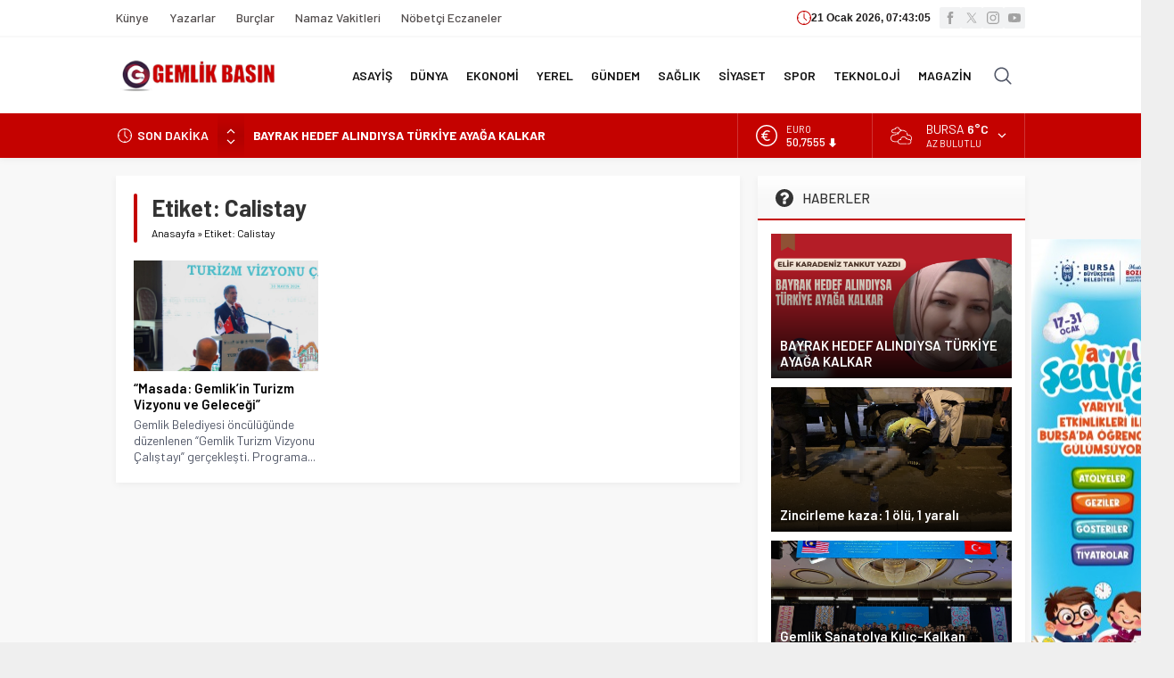

--- FILE ---
content_type: text/html; charset=UTF-8
request_url: https://www.bursa.bel.tr/reklam/?w=160
body_size: 792
content:
<!doctype html>
<html lang="tr">

<head>
    <title>BBB banner</title>
    <meta name="viewport" content="width=device-width, initial-scale=1" />
    <style type='text/css'>
        body {
            margin: 0;
            height: 100%;
            background-color: transparent;
            width: 100%;
            text-align: center;
        }
        .img728{ width: 100%; max-width: 728px; }
        .img1100{ width: 100%; max-width:1100px; }
    </style>

</head>

<body class="reklam">
    <a rel="nofollow" target="_blank" href="?click=8bed627bc8&site_id=178">
                    <img src="/dosyalar/reklam_kampanyalari/agcs6o87o0g8gcw.jpg" width="160px" height="600px" style="width: 160px !important; height: 600px !important;"/> 
            </a>
</body>

</html>


--- FILE ---
content_type: text/html; charset=UTF-8
request_url: https://gemlikbasin.net/wp-admin/admin-ajax.php
body_size: -427
content:

{"time":1768981383000}

--- FILE ---
content_type: text/html; charset=utf-8
request_url: https://www.google.com/recaptcha/api2/aframe
body_size: 267
content:
<!DOCTYPE HTML><html><head><meta http-equiv="content-type" content="text/html; charset=UTF-8"></head><body><script nonce="_Cp-a95Y91kR27tRZrfjTA">/** Anti-fraud and anti-abuse applications only. See google.com/recaptcha */ try{var clients={'sodar':'https://pagead2.googlesyndication.com/pagead/sodar?'};window.addEventListener("message",function(a){try{if(a.source===window.parent){var b=JSON.parse(a.data);var c=clients[b['id']];if(c){var d=document.createElement('img');d.src=c+b['params']+'&rc='+(localStorage.getItem("rc::a")?sessionStorage.getItem("rc::b"):"");window.document.body.appendChild(d);sessionStorage.setItem("rc::e",parseInt(sessionStorage.getItem("rc::e")||0)+1);localStorage.setItem("rc::h",'1768981317003');}}}catch(b){}});window.parent.postMessage("_grecaptcha_ready", "*");}catch(b){}</script></body></html>

--- FILE ---
content_type: text/javascript
request_url: https://gemlikbasin.net/wp-content/themes/neva/scripts/scripts.js
body_size: 6061
content:
jQuery(function($) {

// Owl Margin - Body Mobile

	if($("body").hasClass("mobile")) {
		owlMargin = 10;
	} else {
		owlMargin = 20;
	}

// Breaking
	var breakingInterval;
	if($('#breaking .post').length > 1 ) {
		breakingInterval = setInterval(changeBreaking, 5e3);
	}
	breakingHeight = 30;
	function changeBreaking() {
		$("#breaking .scroll").stop().animate({
			"margin-top": -1 * breakingHeight + "px"
		}, 800, function () {
			$("#breaking .scroll").append($("#breaking .scroll .post:first-child"));
			$("#breaking .scroll").css("margin-top", 0)
		})
	}

	$('#breaking').hover(function () {
		clearInterval(breakingInterval);
	}, function () {
		if ($('#breaking .post').length > 1 ) breakingInterval = setInterval(changeBreaking, 5e3);
	});

	$("#breaking .arrows span").click(function() {
		if ($(this).hasClass("up")) {
			$("#breaking .scroll").stop().prepend($("#breaking .scroll .post:last-child"));
			$("#breaking .scroll").css("margin-top", -1 * breakingHeight + "px");
			$("#breaking .scroll").stop().animate({
				"margin-top": "0"
			}, 500)
		} else {
			$("#breaking .scroll").stop().animate({
				"margin-top": -1 * breakingHeight + "px"
			}, 500, function () {
				$("#breaking .scroll").append($("#breaking .scroll .post:first-child"));
				$("#breaking .scroll").css("margin-top", 0);
			})
		}
	});





// Gallery

	$('#main.attachment .skipAd').click(function(e) {
		e.preventDefault();
		$('#main.attachment .inner.ads').hide();
		$('#galleryContent').fadeIn();
	});

	$("body").on("keydown", function(e) {
		var $url;
		if(e.key == "ArrowLeft") {
			$url = $('#gallery-nav').attr('data-prev');
		}
		else if(e.key == "ArrowRight") {
			$url = $('#gallery-nav').attr('data-next');
		}
		if($url != null) {
			window.location = $url;
		}
	});



// Gallery Hover
	
	function isImageLink(url) {
		return /\.(jpg|jpeg|png|webp|avif|gif|svg)$/.test(url);
	}

	$("#singleContent .wp-block-gallery figure a, #singleContent div.gallery .gallery-item a").each(function () {
		if (isImageLink($(this).attr("href"))) {
			$(themeIcon("full")).appendTo($(this))
		} else {
			$(themeIcon("link")).appendTo($(this))
		}
	})



// Font Sizes

	$('.sizing-buttons .sizing').click(function() {
		if ($(this).hasClass('fontplus')) {
			currentSize = parseInt($('#singleContent').css('font-size')) + 1;
			if(currentSize<=22)	{ $('#singleContent').css('font-size', currentSize); }
		} else if($(this).hasClass('fontminus')) {
			currentSize = parseInt($('#singleContent').css('font-size')) - 1;
			if(currentSize>=11) { $('#singleContent').css('font-size', currentSize); }
		}
	});



// Scores Widget

	$(".scoresWidget").on("click", ".showAll", function() {
		$(this).hide();
		$(".scoresWidget tr.hidden").fadeIn();
	});

// City Widgets

	$(".cityWidget .hamburger").on("click", function() {
		$(this).closest(".cityWidget").find(".topsection").toggleClass("open");
		$(this).closest(".cityWidget").find(".cities").slideToggle();
	});

	$(".cityWidget .cities span").click(function () {
		if($(this).closest(".cityWidget").hasClass("weatherWidget")) {
			changeWeatherAjax($(this).attr("data-city"));
		} else {
			parent = $(this).closest(".cityWidget");
			file =  parent.attr("data-file")
			ajaxVar = $(this).attr('data-city');
			parent.find(".loading").fadeIn();
			parent.find(".cities").hide();
			parent.find(".hamburger").fadeOut();
			parent.find(".data").fadeOut().promise().done(function() {
				$(this).html("");
				nonce = $("body").attr("data-nonce");
				$.ajax({
					type: "post",
					dataType: "json",
					url: safirAjax.ajaxurl,
					data: {
						action: "safirAjaxRequest",
						filename: file,
						ajaxVar: ajaxVar,
						nonce: nonce,
					},
					success: function (response) {
						parent.find(".loading").fadeOut();
						parent.find(".data").html(response.data).fadeIn();
						parent.find(".hamburger").fadeIn();
					},
				});
			});
		}

	});



// AuthorsWidget

	if($('.authorsWidget .author').length > 4 ) {
		$('.authorsWidget .items').css('height', '360px');
		$('.authorsWidget .arrows').fadeIn();
		var authorsInterval = setInterval(changeAuthors, 5e3);
	}
	authorsHeight = 90;
	function changeAuthors() {
		$(".authorsWidget .scroll").stop().animate({
			"margin-top": -1 * authorsHeight + "px"
		}, 800, function () {
			$(".authorsWidget .scroll").append($(".authorsWidget .scroll>.author:first-child"));
			$(".authorsWidget .scroll").css("margin-top", 0)
		})
	}

	$('.authorsWidget').hover(function () {
		clearInterval(authorsInterval);
	}, function () {
		if ($('.authorsWidget .scroll>.author').length > 4 ) authorsInterval = setInterval(changeAuthors, 5e3);
	});

	$(".authorsWidget .arrows span").click(function() {
		if ($(this).hasClass("up")) {
			$(".authorsWidget .scroll").stop().prepend($(".authorsWidget .scroll>.author:last-child"));
			$(".authorsWidget .scroll").css("margin-top", -1 * authorsHeight + "px");
			$(".authorsWidget .scroll").stop().animate({
				"margin-top": "0"
			}, 500)
		} else {
			$(".authorsWidget .scroll").stop().animate({
				"margin-top": -1 * authorsHeight + "px"
			}, 500, function () {
				$(".authorsWidget .scroll").append($(".authorsWidget .scroll>.author:first-child"));
				$(".authorsWidget .scroll").css("margin-top", 0);
			})
		}
	});



// Tabbed Widget

	function tabbedEvent($item) {
		parentTabbed = $item.closest(".tabbedWidget");
		parentTabbed.find(".tab").stop().css('display', 'none');
		parentTabbed.find(".tab").eq($item.index()).stop().fadeIn(400);
		parentTabbed.find(".tabheading a").removeClass("active");
		$item.addClass("active");
		parentTabbed.find(".tab").eq($item.index()).find("img").unveil(0, function() {
			$(this).load(function() {
				this.style.opacity = 1;
			});
		});

	}

	$(".tabbedWidget").each(function () {
		$(this).find('.tab').first().fadeIn();
		$(this).find('.tabheading a').first().addClass("active");
	});

	$(".desktop .tabbedWidget .tabheading a").hover(function () {
		tabbedEvent($(this));
	}, function() {});

	$(".mobile .tabbedWidget .tabheading a").click(function (e) {
		if ($(this).hasClass('active') == false) {
			if (e.preventDefault) e.preventDefault();
			e.returnValue = false;
			tabbedEvent($(this));
		}
	});


// Theme Icons

	const owlNavText = [themeIcon("left"), themeIcon("right")];

	function themeIcon(icon) {
		return '<span class="themeicon icon"><svg class="themeicon-'+icon+'"><use href="#themeicon-'+icon+'"></use></svg></span>';
	}

	$("#comments a.comment-reply-link").prepend(themeIcon("reply2"));
	$("#comments ol.children li .comment-body").prepend(themeIcon("reply1"));

	$(".sfrIconForm .wpcf7-form span[data-name]").each(function () {
		let icon = $(this).data("name")
		if (icon !== null) {
			if (icon == "adsoyad") icon = "user"
			if (icon == "konu") icon = "list"
			if (icon == "mesaj") icon = "comment"	
		}
		$(themeIcon(icon)).prependTo($(this))
	})

// Slider

	$(".desktop .sliderWidget .slider").hover(function() {
		$(this).find(".owl-nav div").stop().fadeIn();
	}, function() {
		$(this).find(".owl-nav div").stop().fadeOut();
	});

	var slidercarousel = $(".sliderWidget .slider .owl-carousel");
	slidercarousel.owlCarousel({
		mouseDrag: false,
		loop:false,
		navText:owlNavText,
		autoplay:true,
		autoplayTimeout:5000,
		autoplayHoverPause:true,
		rewind:true,
		rewindNav:true,
		dots: true,
		lazyLoad: true,
		responsive:{
			0:{
				items:1,
				nav:true
			},
		},
		onInitialized: makePages,
		onResized: makePages,
	});

	$( ".sliderWidget .owl-dot" ).hover(function() {
		order = $(this).index();
		slidercarousel.trigger("to.owl.carousel", [order, 500, true]);
	});

	function makePages() {
		counter = 1;
		$(".sliderWidget .item").each( function(i) {
			if(counter == $(".sliderWidget").attr("data-addorder")) {
				text = "R";
				$('.sliderWidget .slider .owl-dot').eq(counter-1).addClass("ads");
			} else {
				text = counter;
			}
			linkUrl = $(".sliderWidget .item").eq(counter-1).find('a').attr('href');
			if(linkUrl == null) {
				linkUrl = "#";
			}
			$('.sliderWidget .slider .owl-dot').eq(counter-1)
			.html("<a href='"+linkUrl+"' id='"+(counter-1)+"'>"+text+"</a>")
			counter++;
		});
	}

	$('.sliderWidget .owl-carousel .owl-dot a').click(function() {
		window.location = $(this).attr("href");
	});


// Slider 2

	$(".desktop .slider2Widget").hover(function() {
		$(this).closest(".slider2Widget").find(".owl-nav div").stop().fadeIn();
	}, function() {
		$(this).closest(".slider2Widget").find(".owl-nav div").stop().fadeOut();
	});

	$(".slider2Widget .owl-carousel").owlCarousel({
		mouseDrag: false,
		loop:true,
		navText:owlNavText,
		autoplay:true,
		autoplayTimeout:6000,
		autoplayHoverPause:true,
		rewind:true,
		dots: true,
		dotsData: true,
		rewindNav:true,
		lazyLoad: true,
		responsive:{
			0:{
				items:1,
				nav:true
			},
		},
	});

	$('.slider2Widget .owl-carousel .owl-dot').hover(function() {
		$(this).click();
	}, function() {});

	$('.slider2Widget .owl-carousel .owl-dot a').click(function() {
		if($(this).closest(".slider2Widget").hasClass("addtoyoursite")) {
			window.open($(this).attr("href"), '_blank');
		} else {
			window.location = $(this).attr("href");
		}
	});



// Slider 3

	$(".desktop .slider3Widget").hover(function() {
		$(this).closest(".slider3Widget").find(".owl-nav div").stop().fadeIn();
	}, function() {
		$(this).closest(".slider3Widget").find(".owl-nav div").stop().fadeOut();
	});

	$(".slider3Widget .owl-carousel").owlCarousel({
		mouseDrag: false,
		loop:true,
		navText:owlNavText,
		autoplay:true,
		autoplayTimeout:6000,
		autoplayHoverPause:true,
		rewind:true,
		animateIn: 'fadeIn',
		dots: true,
		dotsData: true,
		rewindNav:true,
		lazyLoad: true,
		responsive:{
			0:{
				items:1,
				nav:true
			},
		},
	});

	$('.slider3Widget .owl-carousel .owl-dot').hover(function() {
		$(this).click();
	}, function() {});

	$('.slider3Widget .owl-carousel .owl-dot a').click(function() {
		window.location = $(this).attr("href");;
	});



// Clocks

	safirChangeClock();
	function safirChangeClock() {
		nonce = $("header").attr("data-nonce");
		$.ajax({
			type: "post",
			dataType: "json",
			url: safirAjax.ajaxurl,
			data: {
				action: "safirClock",
				nonce: nonce,
			},
			success: function (response) {
				var localTime = +Date.now();
				var timeDiff = response.time - localTime;
				if($("html").attr("lang") == "tr") {
					var monthNames = new Array("Ocak", "Şubat", "Mart", "Nisan", "Mayıs", "Haziran", "Temmuz", "Ağustos", "Eylül", "Ekim", "Kasım", "Aralık");
				} else {
					var monthNames = new Array("January", "February", "March", "April", "May", "June", "July", "August", "September", "December", "October", "November");
				}
				setInterval(function () {
				    var realtime = +Date.now() + timeDiff;
				    var date = new Date(realtime);
					var day = date.getDate();
					var weekDay = date.getDay();
					var month = monthNames[date.getMonth()];
					var year = date.getFullYear();
				    var hours = date.getHours();
				    var minutes = date.getMinutes();
				    var seconds = date.getSeconds();
				    var formattedTime = day + ' ' + month + ' ' + year + ', ' +  ("0" + hours).slice(-2) + ':' + ("0" + minutes).slice(-2) + ':' + ("0" + seconds).slice(-2);
					$(".safirclock .data").html(formattedTime);
				}, 1000);
			},
		});
	}

// Currency

	if($('#currency .item').length > 1 ) {
		var currencyInterval = setInterval(changeCurrency, 3000);
	}
	currencyHeight = 50;
	function changeCurrency() {
		$("#currency .scroll").fadeOut(200).animate({
			"margin-top": -1 * currencyHeight + "px"
		}, 0, function () {
			$("#currency .scroll").append($("#currency .scroll .item:first-child"));
			$("#currency .scroll").css("margin-top", 0)
			$("#currency .scroll").fadeIn(200);
		})
	}

// Slider Right Group
	function sliderRight(){
		$('.sliderWidget .rightGroup .scroll .post-container:first').slideUp(function () {
			$(this).appendTo($('.sliderWidget .rightGroup .scroll ')).slideDown();
			$(".sliderWidget .rightGroup img").trigger("unveil");
		});
	}
	setInterval(function(){ sliderRight () }, 5000);


// Weather
	
	//setInterval(function () {
	//	changeWeatherAjax("adana");		
	//}, 2000);
		
	$("#weather .cityListOpen").click(function() {
		$(this).toggleClass("open");
		$(this).closest("#weather").find(".cities").slideToggle();
	});

	$("#weather .cities span").click(function () {
		changeWeatherAjax($(this).attr('data-city'));
	});

	function changeWeatherAjax(city) {
		// Header Weather
		element1 = $("#weather");
		if(element1.length) {
			element1.find(".cityListOpen").hide().removeClass("open");
			element1.find(".cities").slideUp();
			element1.find(".data").hide().html("");
			element1.find(".loading").fadeIn();
		}

		element2 = $(".weatherWidget");
		if (element2.length) {
			element2.find(".loading").fadeIn();
			element2.find(".cities").hide();
			element2.find(".hamburger").fadeOut();
			element2.find(".data").fadeOut();
		}

		nonce = $("body").attr("data-nonce");
		$.ajax({
			type: "post",
			dataType: "json",
			url: safirAjax.ajaxurl,
			data: {
				action: "safirAjaxRequest",
				filename: "weatherajax",
				city: city,
				nonce: nonce,
			},
			success: function (response) {
				element1.find(".loading").fadeOut().promise().done(function () {
					element1.find(".data").html(response.data).fadeIn();
					element1.find(".cityListOpen").fadeIn();
				});

				element2.find(".loading").fadeOut().promise().done(function() {
					element2.find(".data").html(response.data).fadeIn();
					element2.find(".hamburger").fadeIn();
				});
			},
			error: function (xhr, ajaxOptions, thrownError) {
				console.log(xhr.responseText);
			}
		});
	};




// Advanced Posts 3

	function advanced3Event($item) {
		$activeAdvanced3Item = $item.index();
		$parent = $item.closest('.advancedPostsWidget3');
		$parent.attr("activeIndex", $activeAdvanced3Item);
		$parent.find(".titles .title").removeClass("active");
		$item.addClass("active");
		$parent.find(".post-container").css("display", "none");
		$parent.find(".post-container").eq($activeAdvanced3Item).stop().fadeIn();
		$parent.find(".post-container").eq($activeAdvanced3Item).find("img").unveil(0, function() {
			$(this).load(function() {
				this.style.opacity = 1;
			});
		});
	}

	function changeAdvanced3() {
		$(".advancedPostsWidget3").each(function() {
			$advancedTotalItem = $(this).find('.post-container').length;
			$activeAdvanced3Item = parseInt($(this).attr('activeIndex'));
			$activeAdvanced3Item = ($activeAdvanced3Item + 1) % $advancedTotalItem;
			if ($activeAdvanced3Item == $advancedTotalItem) {
				$activeAdvanced3Item = 0;
			}
			$(this).attr("activeIndex", $activeAdvanced3Item);
			$(this).find(".titles .title").removeClass("active");
			$(this).find(".titles .title").eq($activeAdvanced3Item).addClass("active");
			$(this).find(".post-container").css("display", "none");
			$(this).find(".post-container").eq($activeAdvanced3Item).stop().fadeIn();
			$(this).find(".post-container").eq($activeAdvanced3Item).find("img").unveil(0, function() {
				$(this).load(function() {
					this.style.opacity = 1;
				});
			});
		});
		return false
	}

	var advanced3SlideTime = 5e3;
	$(".advancedPostsWidget3").each(function() {
		$(this).find('.titles .title').first().addClass("active");
		$(this).attr('activeIndex', 0);
	});

	$(".desktop .advancedPostsWidget3 .titles .title").hover(function () {
		advanced3Event($(this));
	}, function() {});

	$(".mobile .advancedPostsWidget3 .titles .title").click(function (e) {
		if($(this).hasClass('active')) {
			document.href = $(this).find('a').attr('href');
		} else {
			if (e.preventDefault) e.preventDefault();
			e.returnValue = false;
			advanced3Event($(this));
		}
	});

	$(".advancedPostsWidget3").hover(function () {
		clearInterval(advanced3Interval);
	}, function () {
		advanced3Interval = setInterval(changeAdvanced3, advanced3SlideTime)
	});
	var advanced3Interval = setInterval(changeAdvanced3, advanced3SlideTime)


// Gallery Widget

	$(".galleryWidget.wideWidget .owl-carousel").owlCarousel({
		mouseDrag: false,
		loop:false,
		navText:owlNavText,
		autoplay:true,
		autoplayTimeout:6000,
		autoplayHoverPause:true,
		rewind:true,
		margin: owlMargin,
		rewindNav:true,
		lazyLoad: true,
		responsive:{
			0:{
				items:2,
				nav:true
			},
			500:{
				items:3,
				nav:true
			},
			769:{
				items:4,
				nav:true
			},
		}
	});

	$(".galleryWidget.sidebarWidget .owl-carousel").owlCarousel({
		mouseDrag: false,
		loop:false,
		navText:owlNavText,
		autoplay:true,
		autoplayTimeout:6000,
		autoplayHoverPause:true,
		rewind:true,
		margin: owlMargin,
		rewindNav:true,
		lazyLoad: true,
		responsive:{
			0:{
				items:2,
				nav:true
			},
			500:{
				items:3,
				nav:true
			},
			769:{
				items:1,
				nav:true
			},
		}
	});

	$(".galleryWidget.homeWidget .owl-carousel").owlCarousel({
		mouseDrag: false,
		loop:false,
		navText:owlNavText,
		autoplay:true,
		autoplayTimeout:6000,
		autoplayHoverPause:true,
		rewind:true,
		margin: owlMargin,
		rewindNav:true,
		lazyLoad: true,
		responsive:{
			0:{
				items:2,
				nav:true
			},
			500:{
				items:3,
				nav:true
			},
		}
	});



// Bio Widget

	$(".bioWidget.wideWidget .owl-carousel").owlCarousel({
		mouseDrag: false,
		loop:false,
		navText:owlNavText,
		autoplay:true,
		autoplayTimeout:6000,
		autoplayHoverPause:true,
		rewind:true,
		margin: owlMargin,
		rewindNav:true,
		lazyLoad: true,
		responsive:{
			0:{
				items:2,
				nav:true
			},
			500:{
				items:3,
				nav:true
			},
			600:{
				items:4,
				nav:true
			},
			769:{
				items:5,
				nav:true
			},
		}
	});

	$(".bioWidget.sidebarWidget .owl-carousel").owlCarousel({
		mouseDrag: false,
		loop:false,
		navText:owlNavText,
		autoplay:true,
		autoplayTimeout:6000,
		autoplayHoverPause:true,
		rewind:true,
		margin: 10,
		rewindNav:true,
		lazyLoad: true,
		responsive:{
			0:{
				items:2,
				nav:true
			},
			500:{
				items:3,
				nav:true
			},
			600:{
				items:4,
				nav:true
			},
			769:{
				items:2,
				nav:true
			},
		}
	});

	$(".bioWidget.homeWidget .owl-carousel").owlCarousel({
		mouseDrag: false,
		loop:false,
		navText:owlNavText,
		autoplay:true,
		autoplayTimeout:6000,
		autoplayHoverPause:true,
		rewind:true,
		margin: owlMargin,
		rewindNav:true,
		lazyLoad: true,
		responsive:{
			0:{
				items:2,
				nav:true
			},
			500:{
				items:3,
				nav:true
			},
			600:{
				items:4,
				nav:true
			},
		}
	});


// SafirTop

	$(window).scroll(function () {
		if ($(this).scrollTop() > 250) {
			$('.safirTop').fadeIn();
		} else {
			$('.safirTop').fadeOut();
		}
	});

	$('.safirTop').click(function () {
		$('body,html').animate({
			scrollTop: 0
		}, 800);
		return false;
	});



// Add Form

	$("#profile form button.submit").click(function(event) {
		statusPrg = $(this).closest("form").find("p.status");
		statusPrg.fadeIn().removeClass().addClass("status loading").html(statusPrg.attr("data-loading"));
	});



// Mobile Membership

	$("#loginMenu").clone().appendTo("#header-cont .membershipMenuContainer" );

	$('#header-cont .membershipButton').click(function() {
		$(this).toggleClass("active");
		$('#header-cont .membershipMenuContainer').fadeToggle();
	});



// Vertical Ads

	let fixedAdControlCount = 0
	function checkFixedSize() {
		pageWidth = parseInt(getComputedStyle(document.documentElement).getPropertyValue('--safirWidth')) + 40;
		width1 = $('.fixedLeftAd').width()
		width2 = $('.fixedRightAd').width()
		if (width1 == 0) width1 = 120
		if (width2 == 0) width2 = 120
		position1 = ($(window).width() - pageWidth) / 2 - width1
		position2 = ($(window).width() - pageWidth) / 2 - width2
		if (position1 >= 0) {
			$('.fixedLeftAd').css('left', position1 + 'px').fadeIn()
		} else {
			$('.fixedLeftAd').css('left', position1 + 'px').fadeOut()
		}
		if (position2 >= 0) {
			$('.fixedRightAd').css('right', position2 + 'px').fadeIn()
		} else {
			$('.fixedRightAd').css('right', position2 + 'px').fadeOut()
		}
		fixedAdControlCount++
		if(fixedAdControlCount >= 10) clearInterval(fixedAdInterval)
	}

	$(window).on("resize", () => {
		checkFixedSize()
	})

	let fixedAdInterval = setInterval(checkFixedSize, 1000)

	// Hamburger

	$('#header-cont .toggleMenu').click(function() {
		if($(this).hasClass('open')) {
			$('#header-cont .toggleMenu').removeClass('open');
			$("#hamburgermenu").stop().animate({"left": "-300px"},300);
			$('#overlay').fadeOut();
			$('body').css('overflow-y', 'visible');
		} else {
			$('#header-cont .toggleMenu').addClass('open');
			$("#hamburgermenu").stop().animate({"left": "0"},300);
			$('#overlay').fadeIn();
			$('body').css('overflow-y', 'hidden');
		}
	});

	$('#overlay, #hamburgermenu span.close, #hamburgermenu .logoBlock a, #mobilemenu a').click(function() {
		if(!$(this).parent().hasClass("menu-item-has-children")) closeHamburger();
	});

	function closeHamburger() {
		$('#header-cont .toggleMenu').removeClass('open');
		$("#safirPage").stop().animate({"left": "0"},300);
		$('#overlay').fadeOut();
		$("#hamburgermenu").stop().animate({"left": "-300px"},300, function() {
			$('body').css('overflow-y', 'visible');
		});
	}



// Mobile Menu

	$('#mobilemenu li.menu-item-has-children').each(function () {
		$('<span class="mobilearrow">'+themeIcon("arrow")+'</span>').appendTo($(this));
	});

	$("#mobilemenu .menu-item-has-children>a[href='#'], #mobilemenu .menu-item-has-children>span.mobilearrow").on("click", function (event) {
		event.preventDefault();
		submenu = $(this).closest("li").find(">.sub-menu");
		arrow = $(this).closest("li").find(">.mobilearrow");
		submenu.slideToggle()
		arrow.toggleClass("active");
	});


// Responsive Video

	$(".reading iframe[src*='youtube']").wrap('<div class="safirVideoWrapper"></div>')


// Menu

	if($("#menu>ul>li.metinsiz").length > 1) {
		$("#menu>ul>li.metinsiz").addClass("left");
		$("#menu>ul>li.metinsiz").eq($("#menu>ul>li.metinsiz").length - 1).removeClass("left");
	}

	$('#menu .menu-item-has-children').hover(function() {
		if($(window).width() > 1040) {
			$(this).find('.sub-menu').first().css('visibility', 'visible').stop().fadeIn(200);
		}
	}, function() {
		if($(window).width() > 1040) {
			var activeMenu = $(this);
			setTimeout(function() {
				activeMenu.find('.sub-menu').first().fadeOut(200);
			}, 200);
		}
	});



// CUSTOM CODES

	$("a[rel^='external']").attr("target","_blank");

	$('.sfrIconForm form .fileLabel+input[type=file]').on("change", function () {
		fakeFile = $(this).val()
		if (fakeFile == "") {
			$(this).prev().find('span.text').html($(this).prev().find('span.text').data("text"))
		} else {
			fakeFile = fakeFile.substring(fakeFile.lastIndexOf("\\") + 1, fakeFile.length)
			$(this).prev().find('span.text').html(fakeFile)
		}
	});

// SIDEBAR

	!function(i){i.fn.theiaStickySidebar=function(t){(t=i.extend({containerSelector:"",additionalMarginTop:0,additionalMarginBottom:0,updateSidebarHeight:!0,minWidth:0},t)).additionalMarginTop=parseInt(t.additionalMarginTop)||0,t.additionalMarginBottom=parseInt(t.additionalMarginBottom)||0,i("head").append(i('<style>.theiaStickySidebar:after {content: ""; display: table; clear: both;}</style>')),this.each(function(){var o={};o.sidebar=i(this),o.options=t||{},o.container=i(o.options.containerSelector),0==o.container.length&&(o.container=o.sidebar.parent()),o.sidebar.parents().css("-webkit-transform","none"),o.sidebar.css({position:"relative",overflow:"visible","-webkit-box-sizing":"border-box","-moz-box-sizing":"border-box","box-sizing":"border-box"}),o.stickySidebar=o.sidebar.find(".theiaStickySidebar"),0==o.stickySidebar.length&&(o.sidebar.find("script").remove(),o.stickySidebar=i("<div>").addClass("theiaStickySidebar").append(o.sidebar.children()),o.sidebar.append(o.stickySidebar)),o.marginTop=parseInt(o.sidebar.css("margin-top")),o.marginBottom=parseInt(o.sidebar.css("margin-bottom")),o.paddingTop=parseInt(o.sidebar.css("padding-top")),o.paddingBottom=parseInt(o.sidebar.css("padding-bottom"));var a=o.stickySidebar.offset().top,e=o.stickySidebar.outerHeight();function d(){o.fixedScrollTop=0,o.sidebar.css({"min-height":"1px"}),o.stickySidebar.css({position:"static",width:""})}o.stickySidebar.css("padding-top",0),o.stickySidebar.css("padding-bottom",0),a-=o.stickySidebar.offset().top,e=o.stickySidebar.outerHeight()-e-a,0==a?(o.stickySidebar.css("padding-top",0),o.stickySidebarPaddingTop=0):o.stickySidebarPaddingTop=0,0==e?(o.stickySidebar.css("padding-bottom",0),o.stickySidebarPaddingBottom=0):o.stickySidebarPaddingBottom=0,o.previousScrollTop=null,o.fixedScrollTop=0,d(),o.onScroll=function(o){if(o.stickySidebar.is(":visible"))if(i("body").width()<o.options.minWidth)d();else if(o.sidebar.outerWidth(!0)+50>o.container.width())d();else{var a,e,s=i(document).scrollTop(),r="static";if(s>=o.container.offset().top+(o.paddingTop+o.marginTop-o.options.additionalMarginTop)){var n,c=o.paddingTop+o.marginTop+t.additionalMarginTop,p=o.paddingBottom+o.marginBottom+t.additionalMarginBottom,b=o.container.offset().top,g=o.container.offset().top+(a=o.container,e=a.height(),a.children().each(function(){e=Math.max(e,i(this).height())}),e),l=0+t.additionalMarginTop;n=o.stickySidebar.outerHeight()+c+p<i(window).height()?l+o.stickySidebar.outerHeight():i(window).height()-o.marginBottom-o.paddingBottom-t.additionalMarginBottom;var h=b-s+o.paddingTop+o.marginTop,S=g-s-o.paddingBottom-o.marginBottom,f=o.stickySidebar.offset().top-s,m=o.previousScrollTop-s;"fixed"==o.stickySidebar.css("position")&&(f+=m),f=m>0?Math.min(f,l):Math.max(f,n-o.stickySidebar.outerHeight()),f=Math.max(f,h),f=Math.min(f,S-o.stickySidebar.outerHeight());var y=o.container.height()==o.stickySidebar.outerHeight();r=(y||f!=l)&&(y||f!=n-o.stickySidebar.outerHeight())?s+f-o.sidebar.offset().top-o.paddingTop<=t.additionalMarginTop?"static":"absolute":"fixed"}if("fixed"==r)o.stickySidebar.css({position:"fixed",width:o.sidebar.width(),top:f,left:o.sidebar.offset().left+parseInt(o.sidebar.css("padding-left"))});else if("absolute"==r){var k={};"absolute"!=o.stickySidebar.css("position")&&(k.position="absolute",k.top=s+f-o.sidebar.offset().top-o.stickySidebarPaddingTop-o.stickySidebarPaddingBottom),k.width=o.sidebar.width(),k.left="",o.stickySidebar.css(k)}else"static"==r&&d();"static"!=r&&1==o.options.updateSidebarHeight&&o.sidebar.css({"min-height":o.stickySidebar.outerHeight()+o.stickySidebar.offset().top-o.sidebar.offset().top+o.paddingBottom}),o.previousScrollTop=s}},o.onScroll(o),i(document).scroll(function(i){return function(){i.onScroll(i)}}(o)),i(window).resize(function(i){return function(){i.stickySidebar.css({position:"static"}),i.onScroll(i)}}(o))})}}(jQuery);

	$('.stickySidebar aside, .stickySidebar .homeWidgetContainer .rightContainer').theiaStickySidebar();


	$(".galleryWidget, .bioWidget").each(function() {
		var imgHeight = $(this).find(".safirthumb").height();
		$(this).find(".owl-nav div").css("top", imgHeight/2 + "px");
	});

	var owlCount = 0;
	var owlInterval = setInterval(arrangeOwlArrows, 500);
	function arrangeOwlArrows() {
		$(".galleryWidget, .bioWidget").each(function() {
			var imgHeight = $(this).find(".safirthumb").height();
			$(this).find(".owl-nav div").css("top", imgHeight/2 + "px");
		});
		owlCount++;
		if(owlCount == 40) {
			clearInterval(owlInterval);
		}
	}








// Lazy

	!function(t){t.fn.unveil=function(i,e){var n,r=t(window),o=i||0,u=window.devicePixelRatio>1?"data-src-retina":"data-src",s=this;function l(){var i=s.filter(function(){var i=t(this);if(!i.is(":hidden")){var e=r.scrollTop(),n=e+r.height(),u=i.offset().top;return u+i.height()>=e-o&&u<=n+o}});n=i.trigger("unveil"),s=s.not(n)}return this.one("unveil",function(){var t=this.getAttribute(u);(t=t||this.getAttribute("data-src"))&&(this.setAttribute("src",t),"function"==typeof e&&e.call(this))}),r.on("scroll.unveil resize.unveil lookup.unveil",l),l(),this}}(window.jQuery||window.Zepto);

	$('img.lazy').unveil(0, function() {
		$(this).load(function() {
			this.style.opacity = 1;
		});
	});

	$(".sliderWidget img").unveil(0, function() {
		$(this).load(function() {
			this.style.opacity = 1;
		});
	});


//
});
